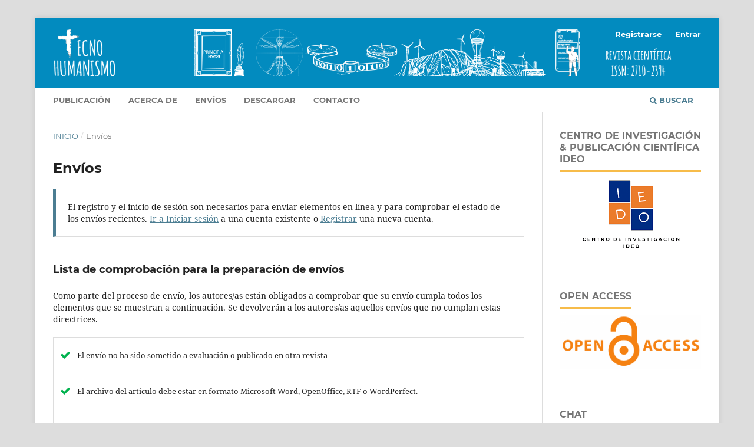

--- FILE ---
content_type: text/html; charset=utf-8
request_url: https://tecnohumanismo.online/index.php/tecnohumanismo/about/submissions
body_size: 26299
content:
<!DOCTYPE html>
<html lang="es-ES" xml:lang="es-ES">
<head>
	<meta charset="utf-8">
	<meta name="viewport" content="width=device-width, initial-scale=1.0">
	<title>
		Envíos
							| Tecnohumanismo
			</title>

	
<link rel="icon" href="https://tecnohumanismo.online/public/journals/1/favicon_es_ES.png">
<meta name="generator" content="Open Journal Systems 3.3.0.6">
	<link rel="stylesheet" href="https://tecnohumanismo.online/index.php/tecnohumanismo/$$$call$$$/page/page/css?name=stylesheet" type="text/css" /><link rel="stylesheet" href="https://tecnohumanismo.online/lib/pkp/styles/fontawesome/fontawesome.css?v=3.3.0.6" type="text/css" /><link rel="stylesheet" href="https://tecnohumanismo.online/plugins/generic/orcidProfile/css/orcidProfile.css?v=3.3.0.6" type="text/css" />
</head>
<body class="pkp_page_about pkp_op_submissions has_site_logo" dir="ltr">

	<div class="pkp_structure_page">

				<header class="pkp_structure_head" id="headerNavigationContainer" role="banner">
						 <nav class="cmp_skip_to_content" aria-label="Salta a los enlaces de contenido">
	<a href="#pkp_content_main">Ir al contenido principal</a>
	<a href="#siteNav">Ir al menú de navegación principal</a>
		<a href="#pkp_content_footer">Ir al pie de página del sitio</a>
</nav>

			<div class="pkp_head_wrapper">

				<div class="pkp_site_name_wrapper">
					<button class="pkp_site_nav_toggle">
						<span>Open Menu</span>
					</button>
										<div class="pkp_site_name">
																<a href="						https://tecnohumanismo.online/index.php/tecnohumanismo/index
					" class="is_img">
							<img src="https://tecnohumanismo.online/public/journals/1/pageHeaderLogoImage_es_ES.png" width="1730" height="129"  />
						</a>
										</div>
				</div>

				
				<nav class="pkp_site_nav_menu" aria-label="Navegación del sitio">
					<a id="siteNav"></a>
					<div class="pkp_navigation_primary_row">
						<div class="pkp_navigation_primary_wrapper">
																				<ul id="navigationPrimary" class="pkp_navigation_primary pkp_nav_list">
								<li class="">
				<a href="https://tecnohumanismo.online/index.php/tecnohumanismo/publicacion">
					Publicación
				</a>
									<ul>
																					<li class="">
									<a href="https://tecnohumanismo.online/index.php/tecnohumanismo/issue/current">
										Número Actual
									</a>
								</li>
																												<li class="">
									<a href="https://tecnohumanismo.online/index.php/tecnohumanismo/issue/view/27">
										Próximo Número
									</a>
								</li>
																												<li class="">
									<a href="https://tecnohumanismo.online/index.php/tecnohumanismo/issue/archive">
										Colecciones
									</a>
								</li>
																		</ul>
							</li>
								<li class="">
				<a href="https://tecnohumanismo.online/index.php/tecnohumanismo/about">
					Acerca de
				</a>
									<ul>
																					<li class="">
									<a href="https://tecnohumanismo.online/index.php/tecnohumanismo/about">
										Sobre la revista
									</a>
								</li>
																												<li class="">
									<a href="https://tecnohumanismo.online/index.php/tecnohumanismo/about/editorialTeam">
										Equipo editorial
									</a>
								</li>
																												<li class="">
									<a href="https://tecnohumanismo.online/index.php/tecnohumanismo/derechos-de-autor">
										Derechos de autor
									</a>
								</li>
																												<li class="">
									<a href="https://tecnohumanismo.online/index.php/tecnohumanismo/directriceses">
										Directrices
									</a>
								</li>
																												<li class="">
									<a href="https://tecnohumanismo.online/index.php/tecnohumanismo/acceso-abierto">
										Acceso abierto
									</a>
								</li>
																												<li class="">
									<a href="https://tecnohumanismo.online/index.php/tecnohumanismo/arbitraje">
										Proceso de Arbitraje
									</a>
								</li>
																												<li class="">
									<a href="https://tecnohumanismo.online/index.php/tecnohumanismo/apc">
										APC
									</a>
								</li>
																												<li class="">
									<a href="https://tecnohumanismo.online/index.php/tecnohumanismo/codigo-etica">
										Código de ética
									</a>
								</li>
																												<li class="">
									<a href="https://tecnohumanismo.online/index.php/tecnohumanismo/Antiplagio">
										Antiplagio
									</a>
								</li>
																												<li class="">
									<a href="https://tecnohumanismo.online/index.php/tecnohumanismo/about/privacy">
										Privacidad
									</a>
								</li>
																												<li class="">
									<a href="https://tecnohumanismo.online/index.php/tecnohumanismo/interoperabilidad">
										Preservación e Interoperabilidad
									</a>
								</li>
																		</ul>
							</li>
								<li class="">
				<a href="https://tecnohumanismo.online/index.php/tecnohumanismo/about/submissions">
					Envíos
				</a>
							</li>
								<li class="">
				<a href="https://tecnohumanismo.online/index.php/tecnohumanismo/descargar">
					Descargar
				</a>
									<ul>
																					<li class="">
									<a href="https://tecnohumanismo.online/index.php/tecnohumanismo/plantilla">
										Plantilla para artículos
									</a>
								</li>
																												<li class="">
									<a href="https://tecnohumanismo.online/index.php/tecnohumanismo/carta">
										Carta de originalidad y derechos de autor
									</a>
								</li>
																												<li class="">
									<a href="https://tecnohumanismo.online/index.php/tecnohumanismo/rubrica">
										Rúbrica de evaluación
									</a>
								</li>
																		</ul>
							</li>
								<li class="">
				<a href="https://tecnohumanismo.online/index.php/tecnohumanismo/about/contact">
					Contacto
				</a>
							</li>
			</ul>

				

																						<div class="pkp_navigation_search_wrapper">
									<a href="https://tecnohumanismo.online/index.php/tecnohumanismo/search" class="pkp_search pkp_search_desktop">
										<span class="fa fa-search" aria-hidden="true"></span>
										Buscar
									</a>
								</div>
													</div>
					</div>
					<div class="pkp_navigation_user_wrapper" id="navigationUserWrapper">
							<ul id="navigationUser" class="pkp_navigation_user pkp_nav_list">
								<li class="profile">
				<a href="https://tecnohumanismo.online/index.php/tecnohumanismo/user/register">
					Registrarse
				</a>
							</li>
								<li class="profile">
				<a href="https://tecnohumanismo.online/index.php/tecnohumanismo/login">
					Entrar
				</a>
							</li>
										</ul>

					</div>
				</nav>
			</div><!-- .pkp_head_wrapper -->
		</header><!-- .pkp_structure_head -->

						<div class="pkp_structure_content has_sidebar">
			<div class="pkp_structure_main" role="main">
				<a id="pkp_content_main"></a>

<div class="page page_submissions">
	<nav class="cmp_breadcrumbs" role="navigation" aria-label="Usted está aquí:">
	<ol>
		<li>
			<a href="https://tecnohumanismo.online/index.php/tecnohumanismo/index">
				Inicio
			</a>
			<span class="separator">/</span>
		</li>
		<li class="current">
			<span aria-current="page">
									Envíos
							</span>
		</li>
	</ol>
</nav>

	<h1>
		Envíos
	</h1>

	<div class="cmp_notification">
																		El registro y el inicio de sesión son necesarios para enviar elementos en línea y para comprobar el estado de los envíos recientes. <a href="https://tecnohumanismo.online/index.php/tecnohumanismo/login">Ir a Iniciar sesión</a> a una cuenta existente o <a href="https://tecnohumanismo.online/index.php/tecnohumanismo/user/register">Registrar</a> una nueva cuenta.
						</div>

			<div class="submission_checklist">
			<h2>
				Lista de comprobación para la preparación de envíos
							</h2>
			Como parte del proceso de envío, los autores/as están obligados a comprobar que su envío cumpla todos los elementos que se muestran a continuación. Se devolverán a los autores/as aquellos envíos que no cumplan estas directrices.
			<ul>
									<li>
						<span class="fa fa-check" aria-hidden="true"></span>
						El envío no ha sido sometido a evaluación o publicado en otra revista
					</li>
									<li>
						<span class="fa fa-check" aria-hidden="true"></span>
						El archivo del artículo debe estar en formato Microsoft Word, OpenOffice, RTF o WordPerfect.
					</li>
									<li>
						<span class="fa fa-check" aria-hidden="true"></span>
						Las referencias deben proporcionar enlaces URL o DOI
					</li>
									<li>
						<span class="fa fa-check" aria-hidden="true"></span>
						El contenido en su formato debe tener: Tamaño de fuente 12pto; interlineado sencillo; y títulos en negrillas de tamaño 14pto.
					</li>
									<li>
						<span class="fa fa-check" aria-hidden="true"></span>
						El contenido del artículo debe tener originalidad, estar en consonancia con el título y objetivos, en el marco de una metodología clara. La redacción debe estar escrito en tercera persona, correcta ortografía y gramática.
					</li>
									<li>
						<span class="fa fa-check" aria-hidden="true"></span>
						El artículo debe ser enviado con el título, resumen y palabras claves en español, inglés y portugués.
					</li>
									<li>
						<span class="fa fa-check" aria-hidden="true"></span>
						Para citas y referencias bibliográficas, la norma que se especifica en esta revista es APA 7ma. Edición.
					</li>
									<li>
						<span class="fa fa-check" aria-hidden="true"></span>
						Junto al trabajo de investigación, agregar el archivo de la Carta de Originalidad y Derechos de Autor.
					</li>
							</ul>
		</div>
	
		<div class="author_guidelines" id="authorGuidelines">
		<h2>
			Directrices para autores/as
					</h2>
		<p><strong><u>Costos de publicación</u></strong></p>
<p>El financiamiento y costos de publicación son solventados por los autores, por ende, la revista realiza cargos por procesamiento de artículos APC (Article Processing Charge). Para más información: <a href="https://tecnohumanismo.online/index.php/tecnohumanismo/APC">https://tecnohumanismo.online/index.php/tecnohumanismo/APC</a></p>
<p> </p>
<p><strong><u>Fases y procesos del artículo</u></strong></p>
<p>En la revista TecnoHumanismo, los artículos académicos pasan cuatro pasos imprescindibles:</p>
<ol>
<li>Primera fase: Recepción</li>
<li>Segunda fase: Revisión por pares</li>
<li>Tercera fase: Editorial</li>
<li>Cuarta fase: Publicación</li>
</ol>
<p>Los detalles del proceso en cada fase, el autor necesita dar lectura a las Directrices para Autores, con el fin de que el trabajo este apto para ser considerado publicable.</p>
<p>Directrices para Autores: <a href="https://tecnohumanismo.online/index.php/tecnohumanismo/directriceses">https://tecnohumanismo.online/index.php/tecnohumanismo/directriceses</a></p>
<p><strong>IMPORTANTE</strong>: Mientras el trabajo de investigación se encuentre en la primera (Envío) y segunda (Revisión por pares) fase, el autor podrá desistir y retirar la postulación, enviando una carta al editor al correo <a href="mailto:editor@tecnohumanismo.online">editor@tecnohumanismo.online</a>. Una vez, que el manuscrito pase a la tercera (Editorial) fase, el autor no podrá retirar su trabajo de investigación. Los valores por concepto APC son cancelados a la revista en la cuarta fase llamada Producción. Para más información sobre APC (costos de publicación): <a href="https://tecnohumanismo.online/index.php/tecnohumanismo/apc">https://tecnohumanismo.online/index.php/tecnohumanismo/apc</a></p>
<p> </p>
<p><strong><u>Errata y Retractaciones (post-publicación)</u></strong></p>
<p>Cuando se publican documentos en revistas científicas, pueden tener errores que no se detectaron antes de la publicación. Estos errores pueden afectar la calidad y la veracidad de la investigación y su comunicación. Para solucionar estos problemas, existen dos mecanismos principales que se aplican según la naturaleza, la gravedad y las implicaciones del error.</p>
<p>El primero es la errata, que admite y corrige uno o más errores, manteniendo el documento vigente. El segundo es la retractación, que reconoce una o más fallas voluntarias o involuntarias, como por ejemplo el plagio, el uso de métodos inapropiados, la presentación de datos o imágenes falsos, alterados o no reproducibles que invalidan las conclusiones. La retractación, por lo general, hace que el documento no esté disponible. En el registro de estos casos se procede de la siguiente forma:</p>
<p><strong>Errataum</strong>: El texto original no se cambia, más bien se indica al final del artículo, se informa que hubo una corrección.</p>
<p><strong>Retracción</strong>: El documento original se sustituye por un texto indicando que el mismo fue retirado y este, debe apuntar un nuevo enlace para ir y visualizar el documento de la retractación. La versión retractada del artículo deberá publicarse en número vigente por publicar, esto quiere decir, que toda vez que el artículo sea recuperado por una búsqueda el resultado presentará dos registros.</p>
<p>De utilizar uno de los dos recursos, erratas y retracciones, se deberá enviar un correo electrónico a <a href="mailto:editor@tecnohumanismo.online">editor@tecnohumanismo.online</a>, especificando los argumentos del error y la corrección. El Comité Editorial realiza el análisis y la decisión.</p>
	</div>
	
						<div class="section_policy">
				<h2>Artículo científico</h2>
				<p>Se deriva de una investigación, experiencia de acción social o de docencia y da cuenta de parte de ella. Refiere los alcances logrados y sus posibles aplicaciones científicas. Plantea los objetivos, el método utilizado y los resultados de la parte escogida para compartir en la revista.</p>
<p>Sus partes son: Introducción; estado de la cuestión o antecedentes; marco teórico o referentes conceptuales; metodología; resultados, análisis y discusión; conclusiones; referencias; apéndices o material complementario (si corresponde).</p>
							</div>
								<div class="section_policy">
				<h2>Artículo de revisión </h2>
				<p>Plantea una revisión bibliográfica de un determinado ámbito de estudio relacionado con la temática que la revista aborda. Puede repasar los expositores más relevantes, sus ideas principales y sus aportes. Puede hacer análisis y comentarios basados en afirmaciones objetivas y sustentadas. El capítulo de la investigación relativo al estado de la cuestión, con ciertas adaptaciones, puede constituirse en un artículo de esta índole. Sus partes son: Introducción, Metodología, Resultados y discusión, y Conclusiones.</p>
							</div>
								<div class="section_policy">
				<h2>Ensayos</h2>
				<p>Es el tipo de texto expositivo que defiende una tesis o contrapone dos tesis acerca del objeto de estudio específico que trata. Es un discurso muy reflexivo en el que se centra el énfasis en el análisis de los estudios vigentes y en las ideas planteadas hasta ese momento, con el objetivo de trascender sus alcances y poner en discusión su relevancia.</p>
<p>Sus partes son: Introducción (incluye el planteamiento del tema, los objetivos y el enfoque conceptual desde el que se abordará la temática), Desarrollo (argumentación de las ideas), Discusión, Conclusiones, y Referencia.</p>
							</div>
									
			<div class="copyright_notice">
			<h2>
				Aviso de derechos de autor/a
							</h2>
			<p>Los derechos de autor iniciales de un artículo pertenecen a los autores. Al publicar un artículo en la Revista TecnoHumanismo, los derechos de autor siguen siendo propiedad del autor y otorgan a la revista el derecho de primera publicación y otros derechos de publicación no exclusivos, para su difusión y explotación en cualquier otro soporte magnético, óptico y digital del artículo.</p>
<p>El autor permite el uso y difusión de los artículos a los lectores y a la revista, por medio de la licencia Creative Commons CC-BY-4.0 (Reconocimiento 4.0). Esta licencia permite que cualquiera distribuya, remezcle, adapte y rediseñe a partir de un trabajo, incluso con fines lucrativos, siempre que se mencione la autoría de la creación original.</p>
<p>Ruta CC-BY-4.0: <a href="https://creativecommons.org/licenses/by/4.0/">https://creativecommons.org/licenses/by/4.0/</a> </p>
		</div>
	
		<div class="privacy_statement" id="privacyStatement">
		<h2>
			Declaración de privacidad
					</h2>
		<p>La información proporcionada, tales como, nombres, apellidos, correos electrónicos, teléfonos, entre otros; se usarán exclusivamente para los fines declarados por esta revista, no se proporcionarán a terceros o para su uso con otros fines.</p>
	</div>
	
</div><!-- .page -->

	</div><!-- pkp_structure_main -->

									<div class="pkp_structure_sidebar left" role="complementary" aria-label="Barra lateral">
				<div class="pkp_block block_custom" id="customblock-centro-de-investigacin-y-produccin-cientfica-ideos">
	<h2 class="title">Centro de Investigación & Publicación Científica IDEO</h2>
	<div class="content">
		<center>
<p><a title="IDEOs" href="http://asesoriaentesis.edu.pe/" target="_blank" rel="noopener"><img src="https://tecnohumanismo.online/public/site/images/loocito/unknown-0b87ee8ece3d23090ff4646e10042a21.png" alt="" width="172" height="125"></a></p>
</center>
	</div>
</div>
<div class="pkp_block block_custom" id="customblock-open-access-journals">
	<h2 class="title">Open Access</h2>
	<div class="content">
		<p><img src="https://tecnohumanismo.online/public/site/images/loocito/1024px-open-access-plos.svg--0-9a95c3979db6eeb616aa7324c1af7ef2.png" alt="" width="243" height="94"></p>
	</div>
</div>
<div class="pkp_block block_custom" id="customblock-whatsapp">
	<h2 class="title">Chat</h2>
	<div class="content">
		<center>
<p><a href="https://walink.co/3fd41b"><img src="https://tecnohumanismo.online/public/site/images/loocito/whatsapp-logo-2-2-2-8e860c6f47cef8e22841f6375823ac8a.png" alt="" width="120" height="68"></a></p>
<p><a title="Chat" href="https://walink.co/3fd41b" target="_blank" rel="noopener">Hable con un asesor online</a></p>
</center>
	</div>
</div>
<div class="pkp_block block_make_submission">
	<h2 class="pkp_screen_reader">
		Enviar un artículo
	</h2>

	<div class="content">
		<a class="block_make_submission_link" href="https://tecnohumanismo.online/index.php/tecnohumanismo/about/submissions">
			Enviar un artículo
		</a>
	</div>
</div>
<div class="pkp_block block_language">
	<h2 class="title">
		Idioma
	</h2>

	<div class="content">
		<ul>
							<li class="locale_es_ES current" lang="es-ES">
					<a href="https://tecnohumanismo.online/index.php/tecnohumanismo/user/setLocale/es_ES?source=%2Findex.php%2Ftecnohumanismo%2Fabout%2Fsubmissions">
						Español (España)
					</a>
				</li>
							<li class="locale_en_US" lang="en-US">
					<a href="https://tecnohumanismo.online/index.php/tecnohumanismo/user/setLocale/en_US?source=%2Findex.php%2Ftecnohumanismo%2Fabout%2Fsubmissions">
						English
					</a>
				</li>
					</ul>
	</div>
</div><!-- .block_language -->
<div class="pkp_block block_custom" id="customblock-latindex">
	<h2 class="title">Índices</h2>
	<div class="content">
		<center>
<p><a title="Latindex" href="https://latindex.org/latindex/ficha/26706" target="_blank" rel="noopener"><img src="https://tecnohumanismo.online/public/site/images/loocito/latindex.jpg" alt="" width="247" height="89"></a></p>
</center>
	</div>
</div>
<div class="pkp_block block_custom" id="customblock-crossref">
	<h2 class="title">Bases de Datos</h2>
	<div class="content">
		<center>
<p><a title="Dialnet" href="https://dialnet.unirioja.es/servlet/revista?codigo=27391" target="_blank" rel="noopener"><img src="https://tecnohumanismo.online/public/site/images/loocito/dialnet-mg21-dcb8f79c7f4743d90d21c39d98c529d9.png" alt="" width="226" height="53"></a></p>
<p><a title="REDIB" href="https://redib.org/Serials/Record/oai_revista6719-tecno-humanismo" target="_blank" rel="noopener"><img src="https://tecnohumanismo.online/public/site/images/loocito/redib-v2-m-535b1556f2566ac8fa320ee30c85ee40.png" alt="" width="186" height="127"></a></p>
<p><a title="Crossref" href="https://search.crossref.org/search/works?q=tecnohumanismo&amp;from_ui=yes" target="_blank" rel="noopener"><img src="https://tecnohumanismo.online/public/site/images/loocito/crossref-logo-copia.png" alt="" width="173" height="94"></a></p>
<p><a title="DOI" href="https://doi.org/10.53673/th"><img src="https://tecnohumanismo.online/public/site/images/loocito/768px-doi-logo.svg-2-2.png" alt="" width="96" height="96"></a></p>
</center>
	</div>
</div>
<div class="pkp_block block_custom" id="customblock-directorios">
	<h2 class="title">Directorios</h2>
	<div class="content">
		<center>
<p><a title="ISSN" href="https://portal.issn.org/resource/ISSN/2710-2394" target="_blank" rel="noopener"><img src="https://tecnohumanismo.online/public/site/images/loocito/logo-issn-l035xh025mm-germany.png" alt="" width="220" height="80"></a></p>
<p><a title="DRJI" href="http://olddrji.lbp.world/JournalProfile.aspx?jid=2710-2394" target="_blank" rel="noopener"><img src="https://tecnohumanismo.online/public/site/images/loocito/drji-logo.jpg" alt="" width="200" height="200"></a></p>
</center>
	</div>
</div>
<div class="pkp_block block_custom" id="customblock-google-acadmico">
	<h2 class="title">Motores de Búsqueda</h2>
	<div class="content">
		<center>
<p><a title="Google Scholar" href="https://scholar.google.com/citations?hl=es&amp;amp;authuser=2&amp;amp;user=pd40gp0AAAAJ" target="_blank" rel="noopener"><img src="https://tecnohumanismo.online/public/site/images/loocito/3409e45349ec9f6b3397bfe10e87a1d0-generic-2.png" alt="" width="331" height="77"></a></p>
</center>
	</div>
</div>
<div class="pkp_block block_custom" id="customblock-mendeley">
	<h2 class="title">Redes</h2>
	<div class="content">
		<center>
<p><a title="Mendeley" href="https://id.elsevier.com/as/authorization.oauth2?state=01bd119f1383658e0bbd3a0305443ea3&amp;amp;prompt=login&amp;amp;scope=openid%20email%20profile%20els_auth_info%20els_analytics_info%20urn%3Acom%3Aelsevier%3Aidp%3Apolicy%3Aproduct%3Aindv_identity&amp;amp;authType=SINGLE_SIGN_IN&amp;amp;response_type=code&amp;amp;platSite=MDY%2Fmendeley&amp;amp;redirect_uri=https%3A%2F%2Fwww.mendeley.com%2Fcallback%2F&amp;amp;client_id=MENDELEY" target="_blank" rel="noopener"><img src="https://tecnohumanismo.online/public/site/images/loocito/logo-mendeley.png" alt="" width="230" height="132"></a></p>
</center>
	</div>
</div>
<div class="pkp_block block_custom" id="customblock-turnitin">
	<h2 class="title">Sistema Anti-plagio</h2>
	<div class="content">
		<center>
<p><img src="https://tecnohumanismo.online/public/site/images/loocito/turnitin-1-55fb7fc75cf7b5f765c37f61dc06b4f5.jpg" alt="" width="283" height="91"><br><a href="https://www.turnitin.com/login_page.asp?lang=en_us">Iniciar Sesión</a></p>
</center>
	</div>
</div>
<div class="pkp_block block_custom" id="customblock-dialnet">
	<h2 class="title pkp_screen_reader">Búsqueda en Dialnet</h2>
	<div class="content">
		<p><iframe src="https://dialnet.unirioja.es/embed/buscador-documentos" width="100%" height="36" frameborder="0"></iframe></p>
	</div>
</div>
<div class="pkp_block block_information">
	<h2 class="title">Información</h2>
	<div class="content">
		<ul>
							<li>
					<a href="https://tecnohumanismo.online/index.php/tecnohumanismo/information/readers">
						Para lectores/as
					</a>
				</li>
										<li>
					<a href="https://tecnohumanismo.online/index.php/tecnohumanismo/information/authors">
						Para autores/as
					</a>
				</li>
										<li>
					<a href="https://tecnohumanismo.online/index.php/tecnohumanismo/information/librarians">
						Para bibliotecarios/as
					</a>
				</li>
					</ul>
	</div>
</div>
<div class="pkp_block block_web_feed">
	<h2 class="title">Número actual</h2>
	<div class="content">
		<ul>
			<li>
				<a href="https://tecnohumanismo.online/index.php/tecnohumanismo/gateway/plugin/WebFeedGatewayPlugin/atom">
					<img src="https://tecnohumanismo.online/lib/pkp/templates/images/atom.svg" alt="Logo Atom">
				</a>
			</li>
			<li>
				<a href="https://tecnohumanismo.online/index.php/tecnohumanismo/gateway/plugin/WebFeedGatewayPlugin/rss2">
					<img src="https://tecnohumanismo.online/lib/pkp/templates/images/rss20_logo.svg" alt="Logo RSS2">
				</a>
			</li>
			<li>
				<a href="https://tecnohumanismo.online/index.php/tecnohumanismo/gateway/plugin/WebFeedGatewayPlugin/rss">
					<img src="https://tecnohumanismo.online/lib/pkp/templates/images/rss10_logo.svg" alt="Logo RSS1">
				</a>
			</li>
		</ul>
	</div>
</div>

			</div><!-- pkp_sidebar.left -->
			</div><!-- pkp_structure_content -->

<div class="pkp_structure_footer_wrapper" role="contentinfo">
	<a id="pkp_content_footer"></a>

	<div class="pkp_structure_footer">

					<div class="pkp_footer_content">
				<table class="default" width="100%">
<tbody>
<tr>
<td><center>
<h3 class="footer-text">Centro de Investigación &amp; Producción Científica IDEOs</h3>
<p>RUC: ‬20606452153‪<br />Dirección: Lima, Perú | Calle Teruel 292 Miraflores<br />Telefonos: +51 1 4222119 ; +51 996838533</p>
<p><strong>Revista Científica Tecno Humanismo</strong><br /><a href="mailto:editor@tecnohumanismo.online">editor@tecnohumanismo.online</a><br /><a href="https://tecnohumanismo.online/index.php/tecnohumanismo/index">https://tecnohumanismo.online</a><br />ISSN en línea: 2710-2394</p>
</center></td>
</tr>
</tbody>
</table>
			</div>
		
		<!--	<div class="pkp_brand_footer" role="complementary">
		<a href="https://tecnohumanismo.online/index.php/tecnohumanismo/about/aboutThisPublishingSystem">
				<img alt="Más información acerca del sistema de publicación, de la plataforma y del flujo de trabajo de OJS/PKP." src="https://tecnohumanismo.online/templates/images/ojs_brand.png">
			</a> -->
		</div>
	</div>
</div><!-- pkp_structure_footer_wrapper -->

</div><!-- pkp_structure_page -->

</body>
</html>


--- FILE ---
content_type: text/html;charset=UTF-8
request_url: https://dialnet.unirioja.es/embed/buscador-documentos
body_size: 3696
content:






<!DOCTYPE html>
<html lang="es" xml:lang="es">
    <head>
        <meta http-equiv="Content-Type" content="text/html; charset=UTF-8">
        <meta name="language" content="es"/>
        <title>Search Documents</title>
        <style>
            /* reset.css */            
            html,body,div,form,input,button {
                margin: 0;
                padding: 0;
                border: 0;
                font-size: 100%;
            }
            ::-moz-focus-inner {border: 0;padding: 0;}
            body {
                line-height: 1;
            }
            
            input {
                outline: 0;
                width: 100%;
                height: 36px;
                box-sizing: border-box;
                display: block;
                font-size: 16px;
                line-height: 20px;
                color: #555555;
                background: #ffffff;
                padding: 7px 120px 7px 32px;
                border: 1px solid #d9d9d9 !important;
                border-top-color: #c0c0c0 !important;
                -webkit-border-radius: 1px; -moz-border-radius: 1px; border-radius: 1px;
                -webkit-box-shadow: none; -moz-box-shadow: none; box-shadow: none;
                -webkit-transition: none; -moz-transition: none; -o-transition: none; transition: none;
            }

            input:hover {
                border: 1px solid #b9b9b9 !important;
                border-top-color: #a0a0a0;
                -webkit-box-shadow: inset 0 1px 2px rgba(0, 0, 0, 0.1); -moz-box-shadow: inset 0 1px 2px rgba(0, 0, 0, 0.1); box-shadow: inset 0 1px 2px rgba(0, 0, 0, 0.1);
            }
            
            input:focus {
                outline: 0 \9;
                border-color: #4d90fe !important;
                -webkit-box-shadow: inset 0 1px 2px rgba(0, 0, 0, 0.3); -moz-box-shadow: inset 0 1px 2px rgba(0, 0, 0, 0.3); box-shadow: inset 0 1px 2px rgba(0, 0, 0, 0.3);
                -webkit-transition: none; -moz-transition: none; -o-transition: none; transition: none;
            }
            
            .search-icon {
                position: absolute;
                top: 6px;
                left: 6px;
            }
            
            .ie .search-icon, .ie button img {display: none;}
            .ie .search-icon.ie, .ie button img.ie {display: block;}            
            
            button {
                outline: 0;
                cursor: pointer;
                background: 0 0;
                position: absolute;
                height: 36px;
                top: 0px;
                right: 0px;
                padding: 2px 4px;
            }
            button:hover, button:focus{
                background: rgba(170,170,170,.2);
            }
        </style>    
        
        <script async type="text/plain" data-category="analytics"  src="https://www.googletagmanager.com/gtag/js?id=GTM-MS33MR3"></script>
        <script type="text/plain" data-category="analytics">
            window.dataLayer = window.dataLayer || [];
            function gtag(){dataLayer.push(arguments);}
            gtag('js', new Date());

            gtag('config', 'GTM-MS33MR3');             
        </script>
    </head>
    <!--[if IE ]>
    <body class="ie">
    <![endif]-->
    <!--[if !IE]>-->
    <body>
    <!--<![endif]-->
                
<form id="documentos" name="documentos" onsubmit="ga('send', 'event', 'embed', 'submitted', 'buscador-documentos');" action="/buscar/documentos" target="_blank" method="get">

            <input type="text" name="querysDismax.DOCUMENTAL_TODO" maxlength="300" value="" id="busqueda" placeholder="Buscar documentos en Dialnet"/>
            <label for="busqueda">
                <img class="search-icon" 
                    onclick="document.getElementById('busqueda').focus(); return false;"
                    height="24" width="24" src='data:image/svg+xml;utf8,%3Csvg%20fill%3D%22%23757575%22%20height%3D%2224%22%20viewBox%3D%220%200%2024%2024%22%20width%3D%2224%22%20xmlns%3D%22http%3A%2F%2Fwww.w3.org%2F2000%2Fsvg%22%3E%3Cpath%20d%3D%22M15.5%2014h-.79l-.28-.27C15.41%2012.59%2016%2011.11%2016%209.5%2016%205.91%2013.09%203%209.5%203S3%205.91%203%209.5%205.91%2016%209.5%2016c1.61%200%203.09-.59%204.23-1.57l.27.28v.79l5%204.99L20.49%2019l-4.99-5zm-6%200C7.01%2014%205%2011.99%205%209.5S7.01%205%209.5%205%2014%207.01%2014%209.5%2011.99%2014%209.5%2014z%22%2F%3E%3Cpath%20d%3D%22M0%200h24v24H0z%22%20fill%3D%22none%22%2F%3E%3C%2Fsvg%3E' 
                    onerror="this.src='/imagen/embed/lupa-embed-buscador.png';this.onerror=null;" 
                    alt='Buscar documentos en Dialnet'/>
            <!--[if IE ]>
            <img class="search-icon ie" onclick="document.getElementById('busqueda').focus(); return false;" 
                 height="24" width="24" src='/imagen/embed/lupa-embed-buscador.png'/>
            <![endif]-->
            </label>
            <button type="submit" title="Buscar documentos en Dialnet">
                

<img height="32" width="112" 
     alt='Buscar documentos en Dialnet'
     src='data:image/svg+xml;utf8,%3Csvg%20height%3D%2277%22%20width%3D%22355%22%20version%3D%221.1%22%20viewBox%3D%220%200%20355%2077.000004%22%20xmlns%3D%22http%3A%2F%2Fwww.w3.org%2F2000%2Fsvg%22%3E%3Cpath%20d%3D%22m18.706%203.0641c-6.223%200.0075-12.437%200.032-18.656%200.032%200.063%2023.625%200.063%2047.262%200%2070.875%2011.225%200.037%2022.431-0.0075%2033.656%200.031%206.425%200.0125%2013.138-0.906%2018.75-4.281%2011.625-6.138%2019.319-19.238%2018.408-32.438%200.112-17.825-15.708-33.781-33.469-34.156-6.225-0.063-12.464-0.069-18.688-0.063zm15.908%2011.719c9.734-0.299%2019.52%205.781%2022.906%2015.094%204.887%2010.887-0.763%2024.706-11.375%2029.781-4.175%202.375-9.1%202.806-13.812%202.344-11.337-1.388-20.768-12.056-20.468-23.531-0.226-10.413%207.493-20.058%2017.406-22.844%201.76-0.512%203.541-0.788%205.344-0.844z%22%20fill%3D%22%23900%22%2F%3E%3Cpath%20d%3D%22m31.45%2027.502c7.825-3.3375%2017.262%203.925%2015.75%2012.388-0.425%208.6375-11.4%2013.275-18.288%208.4625-7.825-4.775-6.375-18.225%202.5375-20.85z%22%20fill%3D%22%23900%22%2F%3E%3Cg%20fill%3D%22%23181512%22%3E%3Cpath%20d%3D%22m220.61-0.0003c1.1375%200.0375%203.425%200.1%204.5625%200.12494-0.0125%2024.612-0.0125%2049.225%200%2073.837-1.125%200.013-3.375%200.025-4.4875%200.038%200-24.662-0.075-49.337-0.075-74z%22%2F%3E%3Cpath%20d%3D%22m114.23%203.1897c-5.1%200.016-10.2%200.256-15.28%200.094%200.05%2023.562%200.05%2047.125%200%2070.687%207.39-0.025%2014.77%200.132%2022.16-0.094%205.1-0.337%2010.76-0.687%2014.75-4.312%205.7-4.9%207.67-12.675%208.31-19.875%200.89-9.875%200.91-19.975-1.25-29.687-1.68-6.863-6.17-13.919-13.47-15.594-5.02-1.025-10.11-1.235-15.22-1.219zm1.6%204.406c3.93-0.006%207.82%200.163%2011.65%201.094%206.62%201.5%2010.03%208.45%2010.97%2014.625%201.55%209.912%201.51%2020.094%200.16%2030.031-0.81%206.363-4.3%2013.5-11.07%2015.125-7.67%201.9-15.68%200.782-23.5%201.094-0.01-20.638%200-41.269%200-61.906%203.9%200.144%207.86-0.056%2011.79-0.063z%22%2F%3E%3Cpath%20d%3D%22m156.81%208.3297c2.0875%200%204.175%200%206.2625%200.0125%200%202.225-0.0125%204.4625-0.025%206.7h-6.2c-0.025-2.2375-0.025-4.475-0.0375-6.7125z%22%2F%3E%3Cpath%20d%3D%22m335.94%2011.91c1.1125%200.0125%203.35%200.0125%204.4625%200.0125%200%204.7375-0.0125%209.475%200%2014.213%204.85-0.025%209.6875-0.025%2014.538%200%200%200.975%200.0125%202.9375%200.0125%203.925-4.85%200.075-9.7%200.038-14.538%200.05%200%2012.062-0.0625%2024.112%200.0125%2036.175-0.25%201.7875%201.125%203.7625%203.0625%203.6%203.075%200.062%206.125-0.475%209.1875-0.7875%200.0375%201.0125%200.1125%203.025%200.15%204.0375-4.225%200.45-8.575%201.3875-12.8%200.5-3.2125-0.7-4.2125-4.375-4.075-7.2375-0.0375-12.088%200.0125-24.175-0.025-36.262-2.5625-0.025-5.1375-0.05-7.7-0.15-0.8875-4.575%204.9375-3.0125%207.725-3.975-0.0125-4.7-0.0125-9.4-0.0125-14.1z%22%2F%3E%3Cpath%20d%3D%22m189.98%2024.74c-4.16%200.069-8.33%200.625-12.4%201.406%200.05%201.5%200.1%202.981%200.15%204.469%206.93-1.075%2014.29-2.913%2021.13-0.625%206.17%202.8%203.42%2010.875%204%2016.187-7.89%200.1-16.38-0.375-23.63%203.188-8.75%204.987-7.34%2019.631%201.91%2023.281%207.15%202.6%2015.5%201.1%2022.09-2.437%200.14%202.424%201.49%203.35%204.07%202.75-0.18-13.076%200.21-26.188-0.19-39.25-0.23-5.013-5.3-7.694-9.66-8.532-2.47-0.365-4.97-0.479-7.47-0.437zm12.94%2025.531c0.02%205.05-0.08%2010.106%200%2015.156-5.56%203.213-12.42%205.463-18.81%203.875-7.14-2.2-8.69-13.569-1.69-16.843%206.55-2.263%2013.64-2.213%2020.5-2.188z%22%2F%3E%3Cpath%20d%3D%22m242.91%2029.94c6.8125-3.225%2014.462-5.0875%2022.012-3.8875%204.775%200.95%209.75%204.6625%209.65%209.9625%200.15%2012.638-0.025%2025.275%200.0875%2037.912-1.1%200-3.3%200.013-4.4%200.013-0.0125-12.25%200.0875-24.512-0.0375-36.775%200.125-3.275-2.4375-6.0375-5.5-6.8-7.3875-1.3-15.225%200.038-21.588%204.075%200.025%2013.175-0.0125%2026.338%200.0125%2039.512-1.125-0.013-3.3875-0.013-4.525-0.013%200-15.7-0.0125-31.4%200.0125-47.1%202.425-0.2875%204.3625%200.2125%204.275%203.1z%22%2F%3E%3Cpath%20d%3D%22m303.37%2024.84c-4.31%200.127-8.58%201.538-11.94%204.188-5.9%205.737-6.55%2014.537-6.25%2022.312-0.11%207.438%202.03%2016.006%208.75%2020.156%207.79%204.026%2016.87%202.319%2025.16%201.282-0.03-1.1-0.09-3.288-0.13-4.375-7.44%201.075-15.78%203.237-22.72-0.813-5.66-3.9-6.27-11.381-6.65-17.656%2010.37-0.062%2020.75-0.025%2031.12%200-0.12-7.3%200.71-16.138-5.19-21.562-3.48-2.494-7.84-3.658-12.15-3.532zm0.9%204.156c3.54%200.028%207.02%201.055%209.32%203.844%202.43%203.863%202.25%208.644%202.34%2013.032-8.64-0.15-17.29-0.076-25.94-0.188%200.29-5.938%201.72-13.55%208.1-15.812%201.91-0.549%204.06-0.892%206.18-0.876z%22%2F%3E%3Cpath%20d%3D%22m157.85%2074.04c-0.0125-15.675%200.05-31.35-0.0375-47.025%201.1125%200%203.3375%200.013%204.4375%200.013-0.1%2015.662-0.05%2031.325-0.0125%2046.988-1.1%200-3.3%200.013-4.3875%200.025z%22%2F%3E%3C%2Fg%3E%3C%2Fsvg%3E' 
     onerror="this.src='/imagen/embed/dialnet-embed-buscador.png';this.onerror=null;" />
<!--[if IE ]>
<img class="ie" height="32" width="112"
     alt='Buscar documentos en Dialnet'
     src='/imagen/embed/dialnet-embed-buscador.png'/>
<![endif]-->
            </button>
                
            <input type="hidden" name="utm_source" value="tecnohumanismo.online"/>
            <input type="hidden" name="utm_campaign" value="buscador-documentos"/>            
            <input type="hidden" name="utm_medium" value="embed"/>
            <input type="hidden" name="utm_content" value="https://tecnohumanismo.online/index.php/tecnohumanismo/about/submissions" />
        </form>



    </body>
</html>